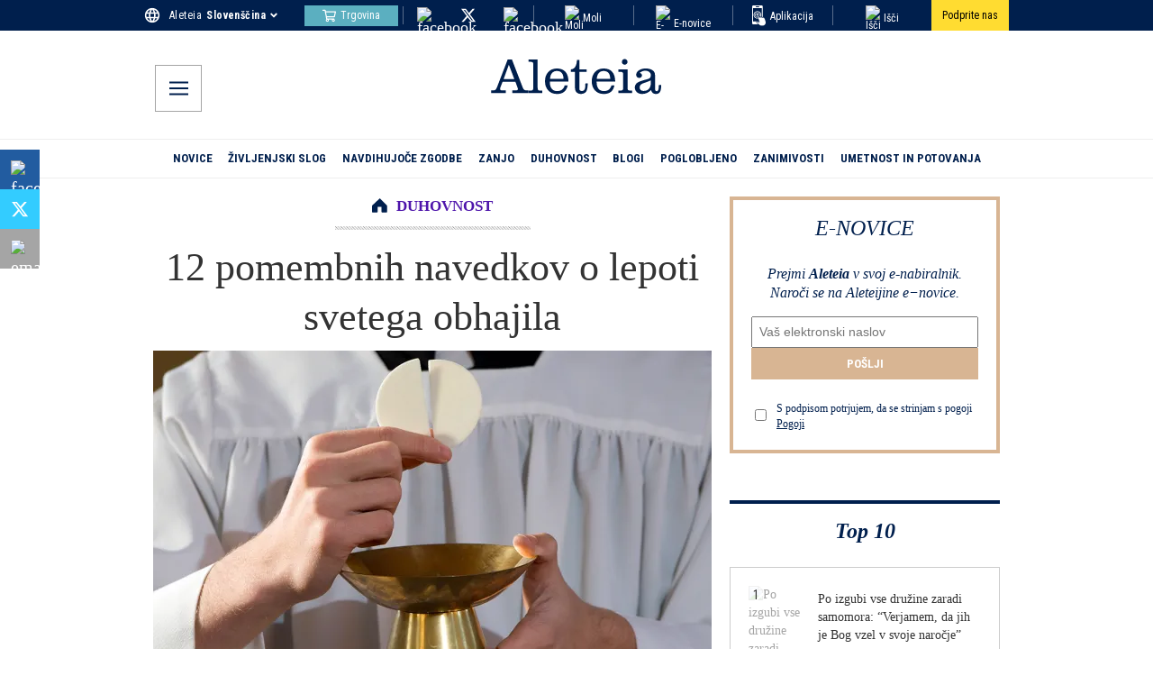

--- FILE ---
content_type: application/javascript; charset=utf-8
request_url: https://si.aleteia.org/_next/static/chunks/3789.8fa3cf621fb82bd7.js
body_size: 1880
content:
(self.webpackChunk_N_E=self.webpackChunk_N_E||[]).push([[3789],{26445:(e,t,r)=>{"use strict";r.d(t,{$p:()=>a,KU:()=>d,Kr:()=>c,WM:()=>o,pU:()=>h,yM:()=>n});var l=r(84018),i=r(53385),s=r(6149);let a={fr:"https://fr-preprod.aleteia.org/graphql",en:"https://preprod.aleteia.org/graphql",pt:"https://pt-preprod.aleteia.org/graphql",it:"https://it-preprod.aleteia.org/graphql",es:"https://es-preprod.aleteia.org/graphql",si:"https://si-preprod.aleteia.org/graphql",pl:"https://pl-preprod.aleteia.org/graphql"},o={fr:"https://fr-staging.aleteia.org/graphql",en:"https://staging.aleteia.org/graphql",pt:"https://pt-staging.aleteia.org/graphql",it:"https://it-staging.aleteia.org/graphql",es:"https://es-staging.aleteia.org/graphql",si:"https://si-staging.aleteia.org/graphql",pl:"https://pl-staging.aleteia.org/graphql"},n={fr:"https://wp.fr.aleteia.org/graphql",en:"https://wp.en.aleteia.org/graphql",pt:"https://wp.pt.aleteia.org/graphql",it:"https://wp.it.aleteia.org/graphql",es:"https://wp.es.aleteia.org/graphql",si:"https://wp.si.aleteia.org/graphql",pl:"https://wp.pl.aleteia.org/graphql"},p=(e,t)=>{switch(null!=t?t:s._.NEXT_PUBLIC_ENV){case"develop":return o[e];case"preprod":return a[e];default:return n[e]}},h=(e,t)=>{let r=p(e,t);return r||(console.error("Couldn't find GraphQL service for locale: ",e,". Fall backing to EN"),a.en)};function c(e){let t=(0,i.Ym)();return h(e||t)}let d=e=>new l.l4(e,{method:"GET"})},33789:(e,t,r)=>{"use strict";r.r(t),r.d(t,{default:()=>d});var l=r(95155),i=r(70840),s=r(35695),a=r(17652),o=r(68024),n=r(64398),p=r(35801),h=r.n(p),c=r(96490);function d(e){let t=(0,a.c3)(),r=(0,s.usePathname)(),p=(0,n.Y)(),d=c.C,{cover:g="",preText:u,link:w="",title:f="",uncropped:m=""}=e,v=()=>{d.setState({returnUrl:r||"/"})},y="true"===m?(0,l.jsx)(o.default,{style:{width:"100%",height:"auto"},sizes:"(max-width: 500px) 400px, 800px",width:500,height:300,alt:f,src:g}):(0,l.jsx)(o.default,{className:h().cover,width:620,sizes:"(max-width: 500px) 400px, 800px",height:310,alt:f,src:g});return(0,l.jsxs)(l.Fragment,{children:[""!==u&&(0,l.jsx)("h3",{children:u}),(0,l.jsxs)("div",{className:h().block,children:[y,(0,l.jsx)(i.N,{onClick:()=>v(),href:p(w),target:"_self",prefetch:!1,children:t("slideshow_block.cta")})]})]})}},35801:e=>{e.exports={block:"Slideshow_block__hO1nU",cover:"Slideshow_cover__Uo37N"}},64398:(e,t,r)=>{"use strict";r.d(t,{Y:()=>g,X:()=>u});var l=r(6149);let i=(e,t)=>o("https://"+("en"!==e?e+".":"")+"next"+p(n(t))+".aleteia.org/"),s=(e,t)=>o("https://frontity"+p(n(t))+("en"!==e?"."+e:"")+".aleteia.org/"),a=e=>o("https://"+("en"!==e?e+".":"")+"aleteia.org/"),o=e=>{try{let t=new URL(e);return t?t.origin:e}catch(t){return e}};function n(e){return e||l._.NEXT_PUBLIC_ENV}function p(e){return"production"===e?"":"-"+e}var h=r(26445);let c=()=>{let e=["en","fr","it","es","pt","si","pl"],t=["production","preprod","staging","develop"],r=[],l=[],o=[];t.forEach(t=>{let r=e.map(e=>s(e,t));l=l.concat(r)}),r=r.concat(l),t.forEach(t=>{let r=e.map(e=>i(e,t));o=o.concat(r)}),r=r.concat(o);let n=e.map(e=>a(e));r=r.concat(n);let p=e.map(e=>h.$p[e]);r=r.concat(p);let c=e.map(e=>h.WM[e]);r=r.concat(c);let d=e.map(e=>h.yM[e]);return r.concat(d)};var d=r(49509);function g(){let e=c();return function(t){if(!t)return"";try{let r=new URL(t),l=window.location.hostname.includes(".vercel.app")||"preview"===d.env.VERCEL_ENV,i=r?r.href.replace(r.origin,""):t;if(l)return i;if(!e.includes(r.origin))return t;return i}catch(e){return t}}}function u(){return e=>{var t,r;let l=null==(r=window)||null==(t=r.location)?void 0:t.host;if(!e)return[];try{let t=new URL(l);if("null"===t.origin||"http://127.0.0.1:3000"===t.origin)return e.map(e=>{let t="en"===e.code?"":e.code+".";return e.link="http://"+t+"aleteia.local:3000",e});{let r=t.host.split(".");if(!r)return[];let l="";return 4===r.length?l=r[1]+".":3===r.length&&(l=["en","it","fr","pl","pt","es","si"].includes(r[0])?"":r[0]+"."),e.map(e=>{let t="en"===e.code?"":e.code+".";return e.link="https://"+t+l+"aleteia.org",e})}}catch(t){return e}}}},96490:(e,t,r)=>{"use strict";r.d(t,{C:()=>i});var l=r(74532);let i=(0,r(88693).vt)()(e=>({topTenOpened:!1,registrationStep:"",topRibbonHeight:0,showShareBar:!1,endOfContent:!1,survey:{alreadyShown:!1,alreadyDone:!1,showSurvey:!1,showPopup:!1,outsideClick:!1,scrolled:!1},newsletterForm:{email:"",source:"",locale:"",tc:!1},nlUserSubscriptions:{vatican:!1,daily:!1,weekly:!1},prayerIntentions:{comment:void 0,message:void 0,opened:!1,loginOpened:!1,refetch:void 0},returnUrl:"/",slideshow:{currentIndex:0,isAutoPlay:!1,isSwipeEnabled:!1,isZoom:!1,slideVisited:0},skin:{rendered:!1,image:"",url:"",height:110},donations2024:{route_count:0,session_started:!1},toggleAutoPlay:()=>e((0,l.jM)(e=>{e.slideshow.isAutoPlay=!e.slideshow.isAutoPlay})),toggleZoom:()=>e((0,l.jM)(e=>{e.slideshow.isZoom=!e.slideshow.isZoom})),setSurveyOutsideClick:t=>e((0,l.jM)(e=>{e.survey.outsideClick=t})),setSurveyScrolled:t=>e((0,l.jM)(e=>{e.survey.scrolled=t})),slideChanged:t=>e((0,l.jM)(e=>{e.slideshow.currentIndex=t,e.slideshow.slideVisited=++e.slideshow.slideVisited,e.slideshow.isAutoPlay=!1})),setCurrentIndex:t=>e((0,l.jM)(e=>{e.slideshow.currentIndex=t})),setTopRibbonHeight:t=>e((0,l.jM)(e=>{e.topRibbonHeight=t})),setSkinData:(t,r,i)=>e((0,l.jM)(e=>{e.skin.url=r,e.skin.image=t,e.skin.rendered=i})),setNewsletterFormData:(t,r,i)=>e((0,l.jM)(e=>{e.newsletterForm.source=t,e.newsletterForm.locale=r,e.newsletterForm.subscription=i})),setPrayersRefetch:t=>e((0,l.jM)(e=>{e.prayerIntentions.refetch=t})),setShareData:t=>{e((0,l.jM)(e=>{e.shareData=t}))}}))}}]);